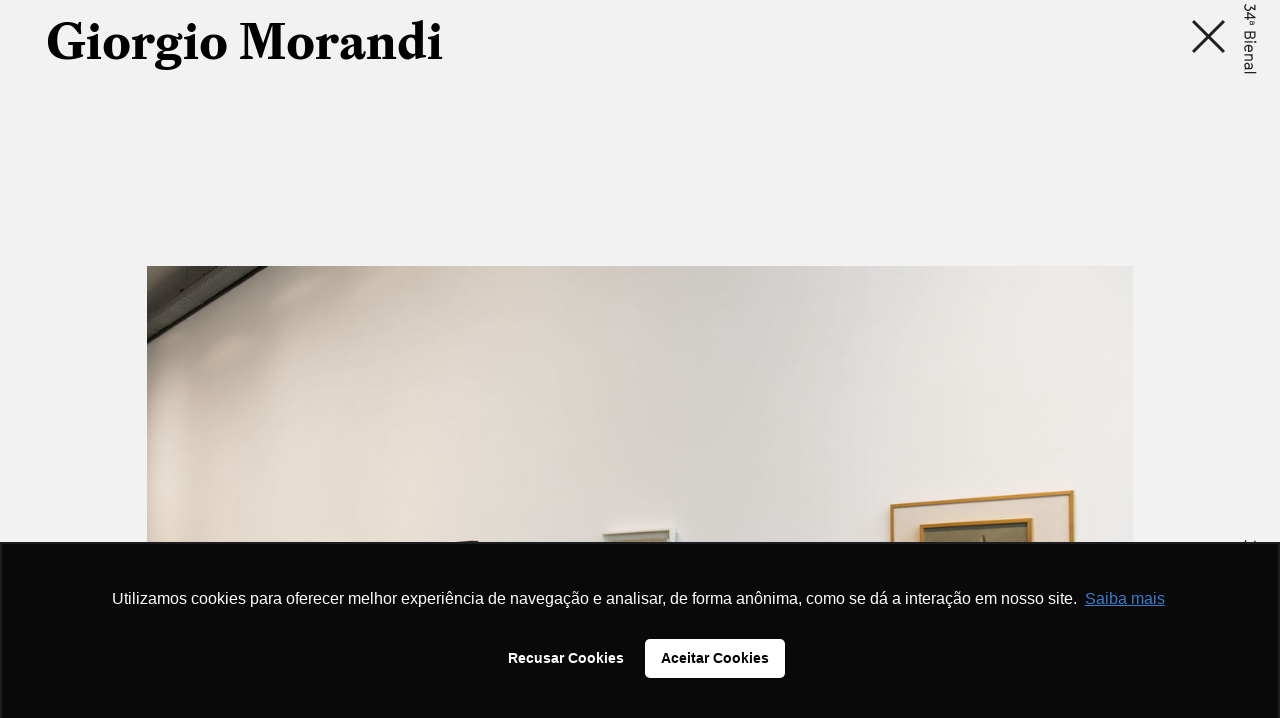

--- FILE ---
content_type: text/html; charset=UTF-8
request_url: http://34bienal.org.br/artistas/7327
body_size: 6116
content:
<!doctype html>
<html class="no-js" lang="">
 <head>
<!-- Google tag (gtag.js) -->
<script async src="https://www.googletagmanager.com/gtag/js?id=G-ZVWXRLCFX2"></script>
<script>
  window.dataLayer = window.dataLayer || [];
  function gtag(){dataLayer.push(arguments);}
  gtag('js', new Date());

  gtag('config', 'G-ZVWXRLCFX2');
</script>
  
      <meta charset="utf-8">
      <meta http-equiv="x-ua-compatible" content="ie=edge">
      <title>34ª Bienal de São Paulo</title>
      <meta name="keywords" content="Bienal de São Paulo, 34ª Bienal, 34ª Bienal de São Paulo, 34, Faz escuro mas eu canto, Jacopo Crivelli Visconti, Fundação Bienal, Bienal de arte, Arte contemporânea, Pavilhão da Bienal, Bienal, Parque do Ibirapuera, Ibirapuera">
      <meta name="description" content="Saiba mais sobre as exposições, os artistas e os conteúdos da 34ª Bienal de São Paulo – Faz escuro mas eu canto, a maior bienal de arte contemporânea do hemisfério sul.">
      <meta name="viewport" content="width=device-width, initial-scale=1">
      
      <link rel="stylesheet" href="https://use.typekit.net/zcs1keb.css">
      <link href="https://fonts.googleapis.com/css?family=PT+Serif:400,400i,700,700i&display=swap" rel="stylesheet">

      <link rel="stylesheet" href="/static/assets/styles/styles-1c5cc26f69.css"/>
      <link rel="stylesheet" href="/static/assets/styles/fcw.css"/>

      <script src="/static/assets/scripts/Vendor-fcf48f5ae3.js"></script>
  </head> 
  <body class="single-bg">
    <div class="side-logo"></div>
    <div class="container container__single">    
      <section>
        <a href="javascript:window.fcw.backNavigate()" class="single__close icon icon--close-menu"></a>
        <h1 class="title__section title__section--padding-top title__section--serif">Giorgio Morandi</h1>
        <article class="single single--expo wrapper">
          <div class="cols cols__ten single__slider">
            <figure class="single__slide">
    <img src="http://imgs.fbsp.org.br/files/4c5e110b93ff775566cbd71c8be5fa40.jpg" alt="Vistas das obras de [view of the artworks by]  Giorgio Morandi na [at the] 34ª Bienal de São Paulo. © Levi Fanan / Fundação Bienal de São Paulo">
    <figcaption>Vistas das obras de [view of the artworks by]  Giorgio Morandi na [at the] 34ª Bienal de São Paulo. © Levi Fanan / Fundação Bienal de São Paulo</figcaption>
  </figure>
<figure class="single__slide">
    <img src="http://imgs.fbsp.org.br/files/7e36d6979a09d71545bb583663c3a036.jpg" alt="Vistas das obras de [view of the artworks by]  Giorgio Morandi na [at the] 34ª Bienal de São Paulo. © Levi Fanan / Fundação Bienal de São Paulo">
    <figcaption>Vistas das obras de [view of the artworks by]  Giorgio Morandi na [at the] 34ª Bienal de São Paulo. © Levi Fanan / Fundação Bienal de São Paulo</figcaption>
  </figure>
<figure class="single__slide">
    <img src="http://imgs.fbsp.org.br/files/cf8e476b1bedfa4cc74a3e4b1f106120.jpg" alt="Vistas das obras de [view of the artworks by]  Giorgio Morandi na [at the] 34ª Bienal de São Paulo. © Levi Fanan / Fundação Bienal de São Paulo">
    <figcaption>Vistas das obras de [view of the artworks by]  Giorgio Morandi na [at the] 34ª Bienal de São Paulo. © Levi Fanan / Fundação Bienal de São Paulo</figcaption>
  </figure>
<figure class="single__slide">
    <img src="http://imgs.fbsp.org.br/files/05f8cebdd48acf9112296d422c227a99.jpg" alt="Vistas das obras de [view of the artworks by]  Giorgio Morandi na [at the] 34ª Bienal de São Paulo. © Levi Fanan / Fundação Bienal de São Paulo">
    <figcaption>Vistas das obras de [view of the artworks by]  Giorgio Morandi na [at the] 34ª Bienal de São Paulo. © Levi Fanan / Fundação Bienal de São Paulo</figcaption>
  </figure>
<figure class="single__slide">
    <img src="http://imgs.fbsp.org.br/files/fdd7e422bf196b24b32fe681b2c8ef39.jpg" alt="Vistas das obras de [view of the artworks by]  Giorgio Morandi na [at the] 34ª Bienal de São Paulo. © Levi Fanan / Fundação Bienal de São Paulo">
    <figcaption>Vistas das obras de [view of the artworks by]  Giorgio Morandi na [at the] 34ª Bienal de São Paulo. © Levi Fanan / Fundação Bienal de São Paulo</figcaption>
  </figure>
<figure class="single__slide">
    <img src="http://imgs.fbsp.org.br/files/3dc3b7cd447f0b1b1ec8f46fb6ee5483.jpg" alt="Vistas das obras de [view of the artworks by]  Giorgio Morandi na [at the] 34ª Bienal de São Paulo. © Levi Fanan / Fundação Bienal de São Paulo">
    <figcaption>Vistas das obras de [view of the artworks by]  Giorgio Morandi na [at the] 34ª Bienal de São Paulo. © Levi Fanan / Fundação Bienal de São Paulo</figcaption>
  </figure>
<figure class="single__slide">
    <img src="http://imgs.fbsp.org.br/files/825c02955dbca2f2a05d8467d3ec3d52.jpg" alt="Vistas das obras de [view of the artworks by]  Giorgio Morandi na [at the] 34ª Bienal de São Paulo. © Levi Fanan / Fundação Bienal de São Paulo">
    <figcaption>Vistas das obras de [view of the artworks by]  Giorgio Morandi na [at the] 34ª Bienal de São Paulo. © Levi Fanan / Fundação Bienal de São Paulo</figcaption>
  </figure>
<figure class="single__slide">
    <img src="http://imgs.fbsp.org.br/files/6e717142fdf2ec0586a0b58aebce94f4.jpg" alt="Vistas das obras de [view of the artworks by]  Giorgio Morandi na [at the] 34ª Bienal de São Paulo. © Levi Fanan / Fundação Bienal de São Paulo">
    <figcaption>Vistas das obras de [view of the artworks by]  Giorgio Morandi na [at the] 34ª Bienal de São Paulo. © Levi Fanan / Fundação Bienal de São Paulo</figcaption>
  </figure>

            <!-- <figure>
              <img src="<figure class="single__slide">
    <img src="http://imgs.fbsp.org.br/files/4c5e110b93ff775566cbd71c8be5fa40.jpg" alt="Vistas das obras de [view of the artworks by]  Giorgio Morandi na [at the] 34ª Bienal de São Paulo. © Levi Fanan / Fundação Bienal de São Paulo">
    <figcaption>Vistas das obras de [view of the artworks by]  Giorgio Morandi na [at the] 34ª Bienal de São Paulo. © Levi Fanan / Fundação Bienal de São Paulo</figcaption>
  </figure>
<figure class="single__slide">
    <img src="http://imgs.fbsp.org.br/files/7e36d6979a09d71545bb583663c3a036.jpg" alt="Vistas das obras de [view of the artworks by]  Giorgio Morandi na [at the] 34ª Bienal de São Paulo. © Levi Fanan / Fundação Bienal de São Paulo">
    <figcaption>Vistas das obras de [view of the artworks by]  Giorgio Morandi na [at the] 34ª Bienal de São Paulo. © Levi Fanan / Fundação Bienal de São Paulo</figcaption>
  </figure>
<figure class="single__slide">
    <img src="http://imgs.fbsp.org.br/files/cf8e476b1bedfa4cc74a3e4b1f106120.jpg" alt="Vistas das obras de [view of the artworks by]  Giorgio Morandi na [at the] 34ª Bienal de São Paulo. © Levi Fanan / Fundação Bienal de São Paulo">
    <figcaption>Vistas das obras de [view of the artworks by]  Giorgio Morandi na [at the] 34ª Bienal de São Paulo. © Levi Fanan / Fundação Bienal de São Paulo</figcaption>
  </figure>
<figure class="single__slide">
    <img src="http://imgs.fbsp.org.br/files/05f8cebdd48acf9112296d422c227a99.jpg" alt="Vistas das obras de [view of the artworks by]  Giorgio Morandi na [at the] 34ª Bienal de São Paulo. © Levi Fanan / Fundação Bienal de São Paulo">
    <figcaption>Vistas das obras de [view of the artworks by]  Giorgio Morandi na [at the] 34ª Bienal de São Paulo. © Levi Fanan / Fundação Bienal de São Paulo</figcaption>
  </figure>
<figure class="single__slide">
    <img src="http://imgs.fbsp.org.br/files/fdd7e422bf196b24b32fe681b2c8ef39.jpg" alt="Vistas das obras de [view of the artworks by]  Giorgio Morandi na [at the] 34ª Bienal de São Paulo. © Levi Fanan / Fundação Bienal de São Paulo">
    <figcaption>Vistas das obras de [view of the artworks by]  Giorgio Morandi na [at the] 34ª Bienal de São Paulo. © Levi Fanan / Fundação Bienal de São Paulo</figcaption>
  </figure>
<figure class="single__slide">
    <img src="http://imgs.fbsp.org.br/files/3dc3b7cd447f0b1b1ec8f46fb6ee5483.jpg" alt="Vistas das obras de [view of the artworks by]  Giorgio Morandi na [at the] 34ª Bienal de São Paulo. © Levi Fanan / Fundação Bienal de São Paulo">
    <figcaption>Vistas das obras de [view of the artworks by]  Giorgio Morandi na [at the] 34ª Bienal de São Paulo. © Levi Fanan / Fundação Bienal de São Paulo</figcaption>
  </figure>
<figure class="single__slide">
    <img src="http://imgs.fbsp.org.br/files/825c02955dbca2f2a05d8467d3ec3d52.jpg" alt="Vistas das obras de [view of the artworks by]  Giorgio Morandi na [at the] 34ª Bienal de São Paulo. © Levi Fanan / Fundação Bienal de São Paulo">
    <figcaption>Vistas das obras de [view of the artworks by]  Giorgio Morandi na [at the] 34ª Bienal de São Paulo. © Levi Fanan / Fundação Bienal de São Paulo</figcaption>
  </figure>
<figure class="single__slide">
    <img src="http://imgs.fbsp.org.br/files/6e717142fdf2ec0586a0b58aebce94f4.jpg" alt="Vistas das obras de [view of the artworks by]  Giorgio Morandi na [at the] 34ª Bienal de São Paulo. © Levi Fanan / Fundação Bienal de São Paulo">
    <figcaption>Vistas das obras de [view of the artworks by]  Giorgio Morandi na [at the] 34ª Bienal de São Paulo. © Levi Fanan / Fundação Bienal de São Paulo</figcaption>
  </figure>
" alt="34 - morandi - 1">
              <figcaption>34 - morandi - 1</figcaption>
            </figure>             -->
            <!-- <div class="no-img no-img--full"></div> -->
          </div>
          <div class="">
            <aside class="single__aside expo-infos cols cols__three">
              <span class="expo-infos__head">Onde ver</span>
              <div class="expo-infos__item">
    <span class="expo-infos__type">Faz escuro mas eu canto</span><!--wacto -->
    <span class="expo-infos__title">Exposição coletiva</span>
    <div class="expo-infos__date">04 Set <span>—</span> 05 Dez 2021</div>
    <div class="expo-infos__local">
      <span class="expo-infos__local-head">local</span>
      <span class="expo-infos__type">Pavilhão da Bienal</span>
Parque Ibirapuera, portão 3, Vila Mariana, São Paulo - SP <br>
<a href="http://www.bienal.org.br" class="link-border" target="_blank">website</a> <br>
<a href="https://www.google.com.br/maps/place/Funda%C3%A7%C3%A3o+Bienal+de+S%C3%A3o+Paulo/@-23.5878111,-46.6557654,17z/data=!3m1!4b1!4m5!3m4!1s0x94ce59f3889e1fd3:0x2ec6f642cba52e42!8m2!3d-23.587816!4d-46.6535767" class="link-border" target="_blank">mapa</a>
<a href="" class="link-border desaparece" style="display:none" target="_blank">link</a>
<br><br>

    </div>
  </div>
<div class="expo-infos__item">
    <span class="expo-infos__type"> Ideias | O legado de Giorgio Morandi</span><!--wacto -->
    <span class="expo-infos__title">Giorgio Morandi</span>
    <div class="expo-infos__date">22 Set <span>—</span> 22 Nov 2021</div>
    <div class="expo-infos__local">
      <span class="expo-infos__local-head">local</span>
      <span class="expo-infos__type">Centro Cultural Banco do Brasil - São Paulo</span>
Rua Álvares Penteado, 112, Centro Histórico de São Paulo, São Paulo - SP <br>
<a href="https://www.bb.com.br/pbb/pagina-inicial/sobre-nos/cultura/ccbb#" class="link-border" target="_blank">website</a> <br>
<a href="https://www.google.com.br/maps/place/Centro+Cultural+Banco+do+Brasil+S%C3%A3o+Paulo/@-23.5475041,-46.6367316,17z/data=!3m1!4b1!4m5!3m4!1s0x94ce5854dbd1f945:0x21fef367fa9ba978!8m2!3d-23.5474352!4d-46.6346075" class="link-border" target="_blank">mapa</a>
<a href="" class="link-border desaparece" style="display:none" target="_blank">link</a>
<br><br>

    </div>
  </div>

            </aside>
            <div class="cols cols__nine">
              <div class="wrapper items-center">
                <div class="cols single__content">
                  <p><span style="font-weight: 400;">Giorgio Morandi (1890–1964, Bolonha, Itália) é considerado por muitos o maior pintor italiano e, de uma maneira mais geral, um dos mais influentes artistas do século passado. A sua pintura se limita a uma gama bastante reduzida de temas, como as vistas do povoado de Grizzana ou as célebres naturezas-mortas de garrafas e potes, pintadas com mínimas variações ao longo de décadas. Morandi morou a vida inteira, com suas três irmãs, no pequeno apartamento de Bolonha onde nascera; ensinou gravura por quase trinta anos na Academia de Belas Artes local; passou todos os verões, desde 1913 até a morte, em Grizzana. Sua biografia previsível e metódica constitui, de certa forma, o melhor contraponto das pinturas, em que os objetos e os motivos se repetem até o tédio, como diriam seus detratores, ou até tornar tangíveis tanto os objetos em si, quanto tudo que se reflete neles: as sutis mudanças na luz da tarde, a poeira que se deposita nos objetos, a passagem do tempo que se faz visível na própria matéria das garrafas que reaparecem uma e outra vez, quadro após quadro, ano após ano...</span></p>
<p>Na história das artes visuais do século 20, Morandi ocupa um lugar especial como expoente destacado de uma linhagem de artistas (mas também escritores, músicos ou diretores de cinema) cuja obra se impõe, num mundo cada vez mais cacofônico e ruidoso, pela reiteração silenciosa, a parcimônia, a simplicidade. A pintura de Alfredo Volpi, o cinema de Yasujirō Ozu ou a poesia de João Cabral de Melo Neto são exemplos de produções afins à de Morandi, em que as coisas se apresentam pelo que elas são, como se isso fosse simples. Afinal, como o artista disse uma vez ao seu amigo, o escritor italiano Giuseppe Raimondi, seus quadros são feitos das “mesmas coisas de sempre. Você as conhece. São sempre as mesmas. Por que deveria mudá-las? Funcionam bastante bem, você não acha?”.</p>
                  <!-- <p>Como uma espécie de contra-narrativa moderna, os Estados nativos descrevem o retorno do cobre industrializado ao seu estado bruto. Giorgio Morandi colocou um grande carretel de cabo elétrico no espaço da exposição e extraiu os fios de cobre que continha. Esses fios, por sua vez, foram derretidos, produzindo cobre no estado líquido. Usando o processo de 'cera perdida' ou 'investimento', o metal foi derramado em moldes e fundido como pedaços de cobre nativo. Esses fragmentos artificiais de cobre podem ser vistos nas vitrines da terceira sala de exposições. </p> 
                  <p>A instalação constitui o registro de um processo, fornecendo os elementos que nos permitem reconstruí-lo. Não é a primeira vez que o artista concebe uma exposição como a linha de produção em funcionamento. Em 2015, a Arquitectura del humo [Smoke Architecture] apresentou um forno operacional, produzindo tijolos dentro da galeria Livia Benavides, de 80m2, em Lima. </p>
                  <p><em>À medida que os tijolos eram produzidos, eles eram depositados sobre o piso da galeria, criando gradualmente barreiras, paredes ou baluartes; uma arquitetura de bloqueio e controle do tipo encontrado em aeroportos, marchas ou considerandos (onde muitas pessoas se reúnem cujos movimentos devem ser supervisionados). A produção de materiais de construção idênticos e geométricos evocou a poética do minimalismo norte-americano; enquanto o material e os processos de produção se referiam aos processos artesanais nativos.</em></p> -->
                  <!-- 
                    NOTAS
                    As notas devem ter envolvidas por um <span class="note" data-note="NÚMERO DA NOTA">, onde o data-note deve receber o número referente à nota.
                  -->
                  <!-- <p>Os Estados nativos mantêm a simplicidade de uma narrativa linear e de referências concretas a processos pré-industriais por meio da transformação de minerais. Também faz referência aos métodos tradicionais de ourivesaria, exibindo as ferramentas utilizadas no processo de fundição de metal, como maçaricos e caldeirões, além de tijolos refratários que Garrido-Lecca observou nas oficinas de joalheria artesanal de Lima. <span class="note" data-note="1">1</span> Além disso, este projeto amplia o emprego de cobre pela artista, um material que ela utiliza desde 2013, no qual o metal é usado como material de tecelagem para criar esculturas e instalações. Através de gestos como esses, ela torna visível a forte relação entre  mineração, indústria, os<span class="note" data-note="2">2</span> processos de racionalização da natureza e o desaparecimento progressivo das tradições artesanais que elas implicam.</p>
                  <iframe src="https://www.youtube.com/embed/JsjtRUxcj_U" frameborder="0" allow="accelerometer; autoplay; encrypted-media; gyroscope; picture-in-picture" allowfullscreen></iframe> -->
                </div>
              </div>
            </div>
          </div>

          <!-- 

            CONTEÚDO DAS NOTAS
            
            Os itens da do conteúdo das notas recebem um data-note, que devem ser os mesmos das referências no texto

          -->

          <ol class="note__items">
            <li class="note__item" data-note="1">
              <div>
                Caroline A. Jones, Eyesight Alone: Clement Greenberg’s Modernism and the Bureaucratization of the Senses (Chicago: University of Chicago Press, 2005).
              </div>
            </li>                              
            <li class="note__item" data-note="2">
              <div>
                Greenberg’s Modernism and the Bureaucratization of the Senses (Chicago: University of Chicago Press, 2005).
              </div>
            </li> 
          </ol>
        </article>
      </section> 
      
      <!-- 
        COMPARTILHAMENTO

        Substituir nos hrefs:
          URL_DA_PÁGINA
          TÍTULO_DA_PÁGINA
      -->
      
      <div class="share share--single">
        <span>Compartilhe</span> 
        <ul>
          <li><a href="https://www.facebook.com/sharer/sharer.php?u=URL_DA_PÁGINA&t=TÍTULO_DA_PÁGINA" class="share__facebook icon icon--facebook" target="_blank"></a></li>
          <li><a href="https://twitter.com/share?url=URL_DA_PÁGINA&text=TÍTULO_DA_PÁGINA" class="share__twitter icon icon--twitter" target="_blank"></a></li>
        </ul>
      </div>

      <!-- START articles -->
      
      <!-- END articles -->
      
      <!-- START footer -->
      <!-- <footer class="main-footer">
        <a href="#" class="bianal-logo"><img src="/static/assets/images/logo-bienal.svg" alt=""></a>
        <div class="wrapper">
          <div class="cols cols__ten">
            <div class="wrapper">
              <div class="cols cols__six footer__infos">
                <h3>34ª Bienal de São Paulo <br>Faz escuro mas eu canto</h3>
                <p>de 8 de fevereiro a 6 de dezembro de 2020 <br>
                ter, qua, sex, dom e feriados: 9h - 19h (entrada até 18h)<br>
                qui, sáb: 9h - 22h (entrada até 21h)<br>
                fechado às segundas / entrada gratuita<br>
                Pavilhão Ciccillo Matarazzo, Parque Ibirapuera</p>
              </div>
              <div class="cols cols__six footer__newsletter">
                <h3>Receba os informativos da Bienal</h3>
                <div class="footer__newsletter-form">
                  <form action="">
                    <div class="input wrapper">
                      <input id="nome" type="text" placeholder="seu nome">
                    </div>
                    <div class="input wrapper">
                      <input id="email" type="email" placeholder="e-mail">
                    </div>
                    <div class="input wrapper">
                      <select name="" id="">
                        <option value="">português</option>
                        <option value="">english</option>
                      </select> 
                      <span class="yellow-line"></span>
                    </div>
                    <input type="submit" value="cadastrar">
                  </form>
                </div>
              </div>
            </div>
          </div>
          <div class="cols cols__ten">
            <img src="/static/assets/images/realizacao.jpg" alt="">
          </div>
          <div class="copyright">
            Copyright © 2020 Fundação Bienal de São Paulo
          </div>
        </div>
      </footer> -->
      <!-- END footer -->
      <!-- <div class="screensaver">
        <img class="hide-mobile" src="/static/assets/images/screensaver-pt.svg" alt="">
      <img class="hide-desktop" src="/static/assets/images/screensaver-mobile-pt.svg" alt="">
      </div> -->
    </div> 
    <div class="accessibility">
      <span class="accessibility__icon">
        <img src="/static/assets/images/accessibility.png" alt="">
      </span>
      <div class="accessibility__items">
        <span class="contrast accessibility__item"><img src="/static/assets/images/contrast.svg" alt=""></span>
        <span class="font-change accessibility__item font-down">a-</span>
        <span class="font-change accessibility__item font-default">a</span>
        <span class="font-change accessibility__item font-up">a+</span>
      </div>
    </div>
    <script src="https://maps.google.com/maps/api/js?key=AIzaSyBf252wXUUVvuWMIYOlK3_OsBpcYZU9jYA" type="text/javascript"></script>
    <script src="https://unpkg.com/masonry-layout@4/dist/masonry.pkgd.min.js"></script>
    <script src="https://unpkg.com/imagesloaded@4/imagesloaded.pkgd.min.js"></script>
    <script src="/static/assets/scripts/App-9a00e252e2.js"></script>
<script src="/static/assets/scripts/fcw.js"></script>

<!-- Global site tag (gtag.js) - Google Analytics -->
    <script async src="https://www.googletagmanager.com/gtag/js?id=UA-18450037-16"></script>
    <script>
      window.dataLayer = window.dataLayer || [];
      function gtag(){dataLayer.push(arguments);}
      gtag('js', new Date());

      gtag('config', 'UA-18450037-16');
    </script>

  <script src="https://plugin.handtalk.me/web/latest/handtalk.min.js"></script>
    <!--<script type="application/javascript" src="//api.handtalk.me/plugin/latest/handtalk.min.js"></script>-->
    <script>
        var ht = new HT({
            token: "1ac1a32959126e7c2aaf00ed89ce3f0b",
            avatar: "MAYA"
            
        });
    </script>
	
     <script type="text/javascript" async src="https://d335luupugsy2.cloudfront.net/js/loader-scripts/5e4af8e2-78fb-458e-912e-8d43524a8934-loader.js"></script>
  </body>
</html>

--- FILE ---
content_type: text/css
request_url: http://34bienal.org.br/static/assets/styles/styles-1c5cc26f69.css
body_size: 9984
content:
/*! normalize.css v8.0.1 | MIT License | github.com/necolas/normalize.css */html{line-height:1.15;-webkit-text-size-adjust:100%}body{margin:0}main{display:block}h1{font-size:2em;margin:.67em 0}hr{box-sizing:content-box;height:0;overflow:visible}pre{font-family:monospace,monospace;font-size:1em}a{background-color:transparent}abbr[title]{border-bottom:none;text-decoration:underline;-webkit-text-decoration:underline dotted;text-decoration:underline dotted}b,strong{font-weight:bolder}code,kbd,samp{font-family:monospace,monospace;font-size:1em}small{font-size:80%}sub,sup{font-size:75%;line-height:0;position:relative;vertical-align:baseline}sub{bottom:-.25em}sup{top:-.5em}img{border-style:none}button,input,optgroup,select,textarea{font-family:inherit;font-size:100%;line-height:1.15;margin:0}button,input{overflow:visible}button,select{text-transform:none}[type=button],[type=reset],[type=submit],button{-webkit-appearance:button}[type=button]::-moz-focus-inner,[type=reset]::-moz-focus-inner,[type=submit]::-moz-focus-inner,button::-moz-focus-inner{border-style:none;padding:0}[type=button]:-moz-focusring,[type=reset]:-moz-focusring,[type=submit]:-moz-focusring,button:-moz-focusring{outline:1px dotted ButtonText}fieldset{padding:.35em .75em .625em}legend{box-sizing:border-box;color:inherit;display:table;max-width:100%;padding:0;white-space:normal}progress{vertical-align:baseline}textarea{overflow:auto}[type=checkbox],[type=radio]{box-sizing:border-box;padding:0}[type=number]::-webkit-inner-spin-button,[type=number]::-webkit-outer-spin-button{height:auto}[type=search]{-webkit-appearance:textfield;outline-offset:-2px}[type=search]::-webkit-search-decoration{-webkit-appearance:none}::-webkit-file-upload-button{-webkit-appearance:button;font:inherit}details{display:block}summary{display:list-item}[hidden],template{display:none}@font-face{font-family:EudaldNews;/*src:url(../../assets/fonts/EudaldNews/EudaldNews-Regular.eot),*/url(../../assets/fonts/EudaldNews/EudaldNews-Regular.woff) format("woff"),url(../../assets/fonts/EudaldNews/EudaldNews-Regular.woff2) format("woff2");font-weight:400;font-style:normal}@font-face{font-family:EudaldNews;src:/*url(../../assets/fonts/EudaldNews/EudaldNews-RegularItalic.eot),*/url(../../assets/fonts/EudaldNews/EudaldNews-RegularItalic.woff) format("woff"),url(../../assets/fonts/EudaldNews/EudaldNews-RegularItalic.woff2) format("woff2");font-weight:400;font-style:italic}@font-face{font-family:EudaldNews;src:/*url(../../assets/fonts/EudaldNews/EudaldNews-Medium.eot),*/url(../../assets/fonts/EudaldNews/EudaldNews-Medium.woff) format("woff"),url(../../assets/fonts/EudaldNews/EudaldNews-Medium.woff2) format("woff2");font-weight:600;font-style:normal}@font-face{font-family:EudaldNews;src:/*url(../../assets/fonts/EudaldNews/EudaldNews-MediumItalic.eot),*/url(../../assets/fonts/EudaldNews/EudaldNews-MediumItalic.woff) format("woff"),url(../../assets/fonts/EudaldNews/EudaldNews-MediumItalic.woff2) format("woff2");font-weight:600;font-style:italic}@font-face{font-family:EudaldNews;src:/*url(../../assets/fonts/EudaldNews/EudaldNews-Bold.eot),*/url(../../assets/fonts/EudaldNews/EudaldNews-Bold.woff) format("woff"),url(../../assets/fonts/EudaldNews/EudaldNews-Bold.woff2) format("woff2");font-weight:700;font-style:normal}@font-face{font-family:EudaldNews;src:/*url(../../assets/fonts/EudaldNews/EudaldNews-BoldItalic.eot),*/url(../../assets/fonts/EudaldNews/EudaldNews-BoldItalic.woff) format("woff"),url(../../assets/fonts/EudaldNews/EudaldNews-BoldItalic.woff2) format("woff2");font-weight:700;font-style:italic}@font-face{font-family:GT-Cinetype;src:/*url(../../assets/fonts/GT-Cinetype/GT-Cinetype-Light.eot),*/url(../../assets/fonts/GT-Cinetype/GT-Cinetype-Light.woff) format("woff"),url(../../assets/fonts/GT-Cinetype/GT-Cinetype-Light.woff2) format("woff2");font-weight:400;font-style:normal}@font-face{font-family:GT-Cinetype;src:/*url(../../assets/fonts/GT-Cinetype/GT-Cinetype-Light-Italic.eot),*/url(../../assets/fonts/GT-Cinetype/GT-Cinetype-Light-Italic.woff) format("woff"),url(../../assets/fonts/GT-Cinetype/GT-Cinetype-Light-Italic.woff2) format("woff2");font-weight:400;font-style:italic}@font-face{font-family:GT-Cinetype;src:/*url(../../assets/fonts/GT-Cinetype/GT-Cinetype-Regular.eot),*/url(../../assets/fonts/GT-Cinetype/GT-Cinetype-Regular.woff) format("woff"),url(../../assets/fonts/GT-Cinetype/GT-Cinetype-Regular.woff2) format("woff2");font-weight:500;font-style:normal}@font-face{font-family:GT-Cinetype;src:/*url(../../assets/fonts/GT-Cinetype/GT-Cinetype-Regular-Italic.eot),*/url(../../assets/fonts/GT-Cinetype/GT-Cinetype-Regular-Italic.woff) format("woff"),url(../../assets/fonts/GT-Cinetype/GT-Cinetype-Regular-Italic.woff2) format("woff2");font-weight:500;font-style:italic}@font-face{font-family:GT-Cinetype;src:/*url(../../assets/fonts/GT-Cinetype/GT-Cinetype-Bold.eot),*/url(../../assets/fonts/GT-Cinetype/GT-Cinetype-Bold.woff) format("woff"),url(../../assets/fonts/GT-Cinetype/GT-Cinetype-Bold.woff2) format("woff2");font-weight:700;font-style:normal}@font-face{font-family:GT-Cinetype;src:/*url(../../assets/fonts/GT-Cinetype/GT-Cinetype-Bold-Italic.eot),*/url(../../assets/fonts/GT-Cinetype/GT-Cinetype-Bold-Italic.woff) format("woff"),url(../../assets/fonts/GT-Cinetype/GT-Cinetype-Bold-Italic.woff2) format("woff2");font-weight:700;font-style:italic}*{box-sizing:border-box;-webkit-font-smoothing:antialiased;-moz-osx-font-smoothing:grayscale}html{min-height:100%}body,html{max-width:100vw;overflow-x:hidden}body{width:100vw;font-family:GT-Cinetype,sans-serif;font-size:1rem;line-height:1.3;padding:0 20px 0 46px;position:relative}@media (min-width:800px){body{padding:0 46px}}body.single-bg{background-color:rgba(0,0,0,.05)}.side-logo{display:block;position:absolute;top:0;right:0;width:39px;height:100%;z-index:20;background:url(../../assets/images/logo-side.svg) 50% repeat;background-position:-9px 540px;background-size:96%;pointer-events:none}.side-logo--en{background-image:url(../../assets/images/logo-side-en.svg)}@media (max-width:800px){.side-logo{display:none}}.link-border{box-shadow:inset 0 -1px 0 #fff,inset 0 -4px 0 #ff0;transition:box-shadow .3s ease-out;line-height:1.3}.link-border:hover{box-shadow:inset 0 -1px 0 #fff,inset 0 -15px 0 #ff0}html body .no-img{width:100%;height:0;padding-bottom:62.5%;margin:20px 0;background:url(../../assets/images/placeholder-bg.png) 0 10px repeat;background-size:100vw auto;background-attachment:fixed}html body .no-img--full{padding-bottom:66.4%}.slick-slider a{outline:0}@media (max-width:800px){input{border-radius:0;-webkit-appearance:none}}::-webkit-input-placeholder{color:#000}::-moz-placeholder{color:#000}:-ms-input-placeholder{color:#000}:-moz-placeholder{color:#000}a{color:#000;text-decoration:none}a,a:active,a:focus,a:hover{outline:0}h1,h2,h3,h4,h5,h6{font-family:EudaldNews,serif;font-weight:400;margin:0}p{font-size:1.25rem;line-height:1.3}.yellow{color:#ff0}.container{width:100%;margin-left:auto;margin-right:auto;margin-top:60px}@media (max-width:800px){.container{overflow-x:hidden}}@media (min-width:800px){.container{margin-top:120px}}.container:not(.container__single):before{content:"";width:36px;height:100vh;position:fixed;top:0;left:0;background:#ff0;z-index:30}.container__txt{max-width:45.625rem}.container__home,.container__single{margin-top:0}.container__single{padding-bottom:50px}.section-padding-top{padding-top:50px}.fullpage-section{overflow-x:hidden}.hide-mobile{display:none}@media (min-width:800px){.hide-mobile{display:block}}.hide-desktop{display:block}@media (min-width:800px){.hide-desktop{display:none}}.wrapper{margin-left:-10px;margin-right:-10px}.wrapper:after{content:"";clear:both;display:table}.flexbox .wrapper{display:flex;flex-wrap:wrap}.flexbox .wrapper.items-center{justify-content:center}.flexbox .wrapper.items-right{justify-content:flex-end}.flexbox .wrapper.justify{justify-content:space-between}.flexbox .wrapper.justify:after{display:none}.cols{padding:0 10px;float:left;width:100%}@media (min-width:800px){.cols__three{width:25%}.cols__four{width:33.33%}.cols__five{width:41.666%}.cols__six{width:50%}.cols__seven{width:58.3333%}.cols__eight{width:66.66%}.cols__nine{width:75%}.cols__ten{width:83.333%}.cols__eleven{width:91.6667%}}.cols--no-padding{padding:0}.menu-mask.menu-active{z-index:10}.menu-mask.menu-active,.nav-menu{width:100vw;height:100vh;position:fixed;top:0;left:0}.nav-menu{background:#ff0;overflow-y:scroll;transition:transform .2s ease-out;z-index:99999;-webkit-backface-visibility:hidden;backface-visibility:hidden;transform:translateX(-100%);-ms-overflow-style:none;overflow:-moz-scrollbars-none;scrollbar-width:none}.nav-menu::-webkit-scrollbar{display:none}@media (min-width:800px){.nav-menu{width:calc(50vw + 10px)}}.nav-menu--open{transform:translateX(0)}.nav-menu__wrapper{padding:20px 46px 50px;position:relative;z-index:1}@media (min-width:800px){.nav-menu__wrapper{padding:20px 46px}}@media (max-width:800px){.nav-menu__wrapper .mobile-search{margin-top:60px}}.nav-menu ul{list-style:none;padding:0;margin:0;margin-bottom:60px}.nav-menu ul a{font-size:2.5rem;line-height:1}@media (min-width:800px){.nav-menu ul a{font-size:3rem}}.nav-menu a:hover{color:#fff}.nav-menu .logo-bienal{display:block;width:100%;font-size:.875rem;font-weight:500;margin-top:220px}@media (max-width:800px){.nav-menu .logo-bienal{margin-bottom:80px;margin-top:100px}}.nav-menu .logo-bienal span{display:inline-block;vertical-align:middle;margin-right:55px}.nav-menu .logo-bienal:hover span{background-image:url(../../assets/images/logo-white.svg);background-position:50%}.nav-menu .close-btn{position:absolute;top:20px;right:30px;cursor:pointer;transition:opacity .2s ease-out}.nav-menu .close-btn:hover{opacity:.7}.menu-trigger{font-size:.875rem;font-weight:600;display:inline-block;transform:rotate(-90deg) translate(-100%);transform-origin:top left;position:fixed;top:20px;left:9px;z-index:9999;cursor:pointer}.main-footer{margin:0 -46px;margin-top:60px;padding:80px 46px 20px;background:#fcdee0;position:relative;z-index:98}@media (min-width:800px){.main-footer{padding:160px 46px 20px}}.main-footer:before{content:"";width:36px;height:100%;position:absolute;top:0;left:0;background:#ff0;z-index:99}.main-footer .bianal-logo{display:block;width:67px;height:auto;position:absolute;right:46px;top:20px;transition:opacity .2s ease-out}.main-footer .bianal-logo:hover{opacity:.7}@media (max-width:800px){.main-footer .bianal-logo{width:45px}}.main-footer img{max-width:100%;mix-blend-mode:multiply}.main-footer .copyright{width:100%;padding-top:105px;font-size:1rem;text-align:center}.footer__infos{font-size:1rem;line-height:1.3;margin-bottom:60px}@media (min-width:800px){.footer__infos{margin-bottom:105px}}.footer__infos h3{font-family:GT-Cinetype,sans-serif;font-weight:700;text-transform:uppercase;margin:0 0 20px}.footer__infos p{margin:0;font-size:1rem}@media (max-width:800px){.footer__newsletter{margin-bottom:40px}}.footer__newsletter h3{font-family:GT-Cinetype,sans-serif;font-weight:700;text-transform:uppercase;margin:0 0 20px}.footer__newsletter-form{padding-top:1rem}.footer__newsletter-form .wrapper{justify-content:flex-start}.footer__newsletter-form .input{position:relative}.footer__newsletter-form label,.footer__newsletter-form select{padding:0 10px}.footer__newsletter-form .yellow-line,.footer__newsletter-form input:not([type=submit]){padding:5px 0;width:calc(100% - 20px);margin-left:10px;background-color:transparent;outline:0;border:none;border-bottom:2px solid #ff0}.footer__newsletter-form .yellow-line{height:24px;position:absolute;bottom:-5px;right:10px;pointer-events:none}.footer__newsletter-form select{width:100%;height:24px;border:none;background-color:transparent;-webkit-appearance:none;-moz-appearance:none;appearance:none;outline:0}.footer__newsletter-form input[type=submit]{background-color:transparent;border:none;font-size:1rem;font-weight:700;padding:0;margin-top:1rem;outline:0;cursor:pointer;transition:box-shadow .1s ease-out;will-change:box-shadow}.footer__newsletter-form input[type=submit]:hover{box-shadow:inset 0 1rem 0 #ff0}.top__header{width:100%;height:51px}@media (min-width:800px){.top__header{margin-bottom:60px}}.top__header .home-link{display:inline-block;opacity:0;visibility:hidden;transform:translateY(-100%)}.top__header .top__header-container{padding:15px 0}.top__header--fixed .top__header-container{transition:padding-top .2s ease-out;width:100vw;height:51px;padding:15px 20px 15px 46px;position:fixed;top:0;left:0;background:#fff;z-index:10}@media (min-width:800px){.top__header--fixed .top__header-container{padding:15px 46px}}.top__header--fixed .home-link{opacity:1;visibility:visible;transform:translateY(0);transition:all .2s ease-out}.top__nav{list-style:none;padding:0;margin-top:0;margin-bottom:0;display:flex;flex-wrap:wrap}@media (max-width:800px){.top__nav{justify-content:space-between}.top__nav:after{display:none}}.top__nav a{transition:box-shadow .1s ease-out;will-change:box-shadow}.top__nav a:hover{box-shadow:inset 0 .875rem 0 #ff0}.top__nav li{text-transform:uppercase;font-size:.875rem;font-weight:500;white-space:nowrap}.top__nav li .about-box{visibility:hidden;opacity:0;padding:15px 20px;width:330px;background:#ff0;white-space:normal;position:absolute;top:36px;left:-10px;transition:all .2s ease-in-out}.top__nav li .about-box p{font-size:1rem;line-height:1.2;font-weight:400;text-transform:none;margin:0}@media (max-width:800px){.top__nav li{display:none}.top__nav li:first-child,.top__nav li:last-child{display:inline-block}}.top__nav li:first-of-type{padding:0 10px;position:relative}@media (min-width:800px){.top__nav li:first-of-type{width:33.333%;margin-left:8.33%}}.top__nav li:first-of-type a:hover+.about-box{visibility:visible;opacity:1}@media (min-width:800px){.top__nav li:nth-of-type(2){width:16.666666667%;padding:0 10px}.top__nav li:nth-of-type(3){width:8.33%;padding:0 10px}.top__nav li:nth-of-type(4){width:16.666666667%;padding:0 10px;text-align:right}.top__nav li:nth-of-type(5),.top__nav li:nth-of-type(6){width:8.33%;padding:0 10px;text-align:right}}.icon{display:block;background-image:url(../../assets/images/sprites/sprite-1b84916e.svg)}.no-svg .icon{display:block;background-image:url(../../assets/images/sprites/sprite-1b84916e.png)}.icon--close-menu{width:33.12px;height:33.12px;background-position:41.524181729360045% 46.79695743932466%}.icon--facebook{width:10.44px;height:21.58px;background-position:78.4238714613619% 35.240770121349854%}.icon--gplus{width:35.28px;height:21.17px;background-position:42.64927245358756% 41.064198958935805%}.icon--left{width:80.67px;height:36.73px;background-position:99.03874162540053% 0}.icon--logo-bienal{width:48px;height:46px;background-position:50.74626865671642% 32.96380090497737%}.icon--logo-side{width:34px;height:487.08px;background-position:0 0}.icon--next-month{width:14px;height:19.2px;background-position:68.5940594059406% 40.891638225255974%}.icon--next-yellow{width:70.55px;height:36.12px;background-position:76.4904386951631% 16.256528281844737%}.icon--prev-month{width:14px;height:19.2px;background-position:91.52475247524752% 35.061860068259385%}.icon--prev-yellow{width:70.55px;height:36.12px;background-position:76.4904386951631% 24.24980083207931%}.icon--right{width:80.67px;height:36.73px;background-position:99.03874162540053% 8.139251445919294%}.icon--twitter{width:22.87px;height:18.67px;background-position:89.00466731792034% 31.0442545756717%}.btn{display:inline-block;padding:15px 20px;font-size:.875rem;text-align:center;transition:all .2s ease-out}.btn--border{border:2px solid #ff0}.btn--border:hover{background:#ff0}.opening{padding-top:20px;padding-bottom:45px;display:block;position:relative}.opening.fixed{width:100%;margin:0;padding:0 46px;position:fixed;top:20px;left:0;z-index:-1}.opening img:not(.credit){width:100%}.opening a{transition:opacity .2s ease-out}.opening a:hover{opacity:.7}.opening__bienal{width:50%;padding:0 10px}.opening__bienal img:not(.credit){max-width:520px}.opening--one .opening__title{width:50%;padding-left:10px}.opening--one .opening__title img:not(.credit){max-width:365px}@media (min-width:1030px){.opening--one .credit{position:absolute;top:20px;right:60px}}.opening--two .wrapper{justify-content:flex-start}.opening--two .opening__title-wrapper{margin:0 0 0 auto}@media (max-width:800px){.opening--two .opening__title-wrapper{padding-top:20px}}@media (max-width:800px){.opening--two .opening__title,.opening--two .opening__title-two{width:50%;height:0;padding-bottom:20.364741641%;position:relative}.opening--two .opening__title-two img:not(.credit),.opening--two .opening__title img:not(.credit){width:auto;height:100%;position:absolute;bottom:0;left:10px}}.opening--two .opening__title{width:45.4545%}@media (min-width:800px){.opening--two .opening__title{padding-top:95px}}.opening--two .opening__title img:not(.credit){max-width:334px}.opening--two .opening__title-two{width:54.54545%}@media (min-width:800px){.opening--two .opening__title-two{padding-top:95px}}.opening--two .opening__title-two img:not(.credit){max-width:365px}.opening--two .credit{margin-left:10px}@media (min-width:800px){.opening--two .credit{position:absolute;top:20px;right:60px;margin-left:0}}.opening--three .opening__title{padding-top:20px}@media (min-width:800px){.opening--three .opening__title{padding-top:95px}}.opening--three .opening__title img:not(.credit){max-width:100%}.opening--three .credit{margin-left:10px}@media (min-width:800px){.opening--three .credit{position:absolute;top:20px;right:60px;margin-left:0}}.opening .credit{width:150px;margin-top:25px}.title__section{font-size:3rem;line-height:1;margin-bottom:20px}.title__section--sans{display:block;font-family:GT-Cinetype,sans-serif}.title__section--serif{font-size:3.1875rem;display:block;font-family:EudaldNews,serif;font-weight:700}.title__section--no-margin{margin-bottom:0}.title__section--padding-top{padding-top:15px}.header-text{font-family:EudaldNews,serif;font-size:1.1875rem;margin-top:15px;margin-bottom:0}.slick-slider{box-sizing:border-box;-webkit-user-select:none;-moz-user-select:none;-ms-user-select:none;user-select:none;-webkit-touch-callout:none;-khtml-user-select:none;touch-action:pan-y;-webkit-tap-highlight-color:transparent}.slick-list,.slick-slider{position:relative;display:block}.slick-list{overflow:hidden;margin:0;padding:0}.slick-list:focus{outline:none}.slick-list.dragging{cursor:pointer;cursor:hand}.slick-slider .slick-list,.slick-slider .slick-track{transform:translateZ(0)}.slick-track{position:relative;top:0;left:0;display:block;margin-left:auto;margin-right:auto}.slick-track:after,.slick-track:before{display:table;content:""}.slick-track:after{clear:both}.slick-loading .slick-track{visibility:hidden}.slick-slide{display:none;float:left;height:100%;min-height:1px}[dir=rtl] .slick-slide{float:right}.slick-slide img{display:block}.slick-slide.slick-loading img{display:none}.slick-slide.dragging img{pointer-events:none}.slick-initialized .slick-slide{display:block}.slick-loading .slick-slide{visibility:hidden}.slick-vertical .slick-slide{display:block;height:auto;border:1px solid transparent}.slick-arrow.slick-hidden{display:none}.home-top{padding-bottom:70px}.home-feat{padding-top:40px}@media (min-width:800px){.home-feat{padding-top:105px}}.home-feat__wrapper{width:calc(100% + 10px);transform:translateX(-10px);overflow:hidden}.home-feat__wrapper:hover .home-feat__content-wrapper{transform:translateX(0)}.home-feat__content-wrapper{width:calc(100% + 20px);height:100%;position:absolute;top:0;left:-10px;transform:translateX(100%);transition:transform .2s ease-out}.home-feat__content{width:calc(50% - 25px);height:100%;background:#fff;padding-left:12.5%;position:absolute;right:0;top:0}.home-feat__content a{transition:opacity .2s ease-out}.home-feat__content a:hover{opacity:.7}.home-feat__img{overflow:hidden;margin-bottom:10px}.home-feat__img .img-hover:after{content:"";display:block;width:100%;height:0;background:#ff0;position:absolute;bottom:0;left:0}.home-feat__img .img-hover img{display:block}.home-feat__img:hover .img-hover:after{height:3px}.home-feat__img img{width:100%}.home-feat__title{font-family:EudaldNews,serif;font-size:1.1875rem;font-weight:700}.home-feat__excerpt{font-size:1.125rem}.home-feat__caption{font-size:1rem;line-height:1.4;padding-left:10px}.calendar-wrapper{margin-top:40px}@media (min-width:800px){.calendar-wrapper{padding-left:calc(8.33% + 10px);margin-top:-110px}}.c-grid:after{content:"";clear:both;display:table}@media (min-width:800px){.c-grid{left:-15px}}.c-day{font-weight:500;margin:2px 0}.c-day,.c-day-past{font-size:.875rem;width:14.28%;height:20px;float:left;text-align:center}.c-day-past{margin-bottom:5px;color:rgba(0,0,0,.4);margin:2px 0}.c-week-day{width:14.28%;font-size:.875rem;font-weight:700;float:left;text-align:center}.c-next{right:9px;background:url(../../assets/images/next-month.svg) 50% no-repeat}.c-next,.c-previous{display:block;width:11px;height:100%;cursor:pointer;position:absolute;top:0;text-indent:-9999px}.c-previous{left:9px;background:url(../../assets/images/prev-month.svg) 50% no-repeat}.c-month{width:100%;height:12%;text-align:center}.c-today{background-color:#000;color:#fff;font-weight:700}.c-event{color:#fff;cursor:pointer;position:relative;color:#000}.c-event:after{content:"";display:block;width:20px;height:20px;border-radius:50%;background-color:#ff0;position:absolute;top:50%;left:50%;transform:translate(-50%,-50%);z-index:-1;transition:all .2s}.c-event.c-event-over{font-weight:700}.c-event.c-event-over:after{width:30px;height:30px}.c-grid-header{overflow:hidden;position:relative}.c-grid-title{font-weight:700;font-size:1.8125rem;font-weight:300}.c-event-title{width:100%;text-transform:uppercase;font-size:1.125rem;font-weight:500;position:relative;z-index:2;background:#fff}.c-event-title.active{position:static;height:25px}.c-event-title.active .c-event-title-inner{width:100%;position:absolute;top:0;left:0;z-index:1;background:#fff}.c-event-title span{font-family:EudaldNews,serif;font-size:1.1875rem;font-weight:700}.c-event-grid-events{position:relative;overflow-x:hidden;margin-top:26px}.c-event-grid{max-height:500px;margin-right:-30px;padding-right:30px;overflow-y:scroll;-ms-overflow-style:none;overflow:-moz-scrollbars-none;scrollbar-width:none}.c-event-grid-month{margin-bottom:30px}.c-event-grid-month:last-child{min-height:480px}.c-event-list{padding:7 0 0;overflow:auto;height:95%}.c-event-day{font-size:1.125rem;font-weight:700;line-height:1.3}.c-event-day span{color:#ff0}.c-event-name{font-family:EudaldNews,serif;font-size:1.1875rem;font-weight:700;line-height:1.3}.c-event-item{margin:20px 0}.c-event-item .description{font-size:1.125rem;line-height:1.3}.c-event-over>.description{font-weight:400}.exhibitions{padding:40px 0}@media (min-width:800px){.exhibitions{padding:105px 0 0}}.exhibitions__title{white-space:nowrap}@media (max-width:800px){.exhibitions__item{margin-bottom:40px}.exhibitions__item:nth-of-type(2){margin-bottom:0}}.exhibitions__item--slider{position:relative}.exhibitions__item--slider:hover .custom-paging,.exhibitions__item--slider:hover .exb-nav{opacity:1}.exhibitions__data{font-size:1.5rem;line-height:1.2;font-weight:700}.exhibitions__excerpt{font-size:1.125rem;font-size:1.0625rem;font-weight:500}.exhibitions__img{width:100%;margin:0;margin-bottom:20px;padding:0;position:relative;overflow:hidden}.exhibitions__img img{width:100%;display:block}.exhibitions__img figcaption{display:block;width:100%;font-size:1rem;font-weight:300;padding:5px;background:#fff;position:absolute;bottom:0;left:0;z-index:1;transform:translateY(100%);transition:transform .2s ease-out}.exhibitions a{outline:0;display:block}.exhibitions a .img-hover:after{content:"";display:block;width:100%;height:0;background:#ff0;position:absolute;bottom:0;left:0}.exhibitions a .img-hover img{display:block}.exhibitions a:hover .img-hover:after{height:3px}.slick-slider:hover figcaption{transform:translateY(0)}.exb-nav{opacity:0;width:91px;height:56px;position:absolute;top:70px;cursor:pointer;z-index:1;background-size:71px;background-position:50%;background-repeat:no-repeat}.exb-nav--next{background-image:url(../../assets/images/next-yellow.svg);right:10px}.exb-nav--prev{background-image:url(../../assets/images/prev-yellow.svg);left:10px}.exb-nav.slick-disabled{cursor:auto}.exb-nav.slick-disabled.exb-nav--next{background-image:url(../../assets/images/right-white.svg)}.exb-nav.slick-disabled.exb-nav--prev{background-image:url(../../assets/images/left-white.svg)}.custom-paging{opacity:0;list-style:none;padding:0;margin:0;position:absolute;right:60px;top:105px}.custom-paging li{color:#ff0;font-size:1.125rem;letter-spacing:2px}.custom-paging li:not(.slick-active){display:none}#map{width:100%;height:500px}@media (min-width:800px){#map{height:600px}}.map{padding:40px 0}@media (min-width:800px){.map{padding:105px 0}}.map img{width:100%}.map__item{position:relative;overflow:hidden}.map__item-content{width:calc(100vw - 65px);height:100%;padding:10px 0;position:absolute;top:0;right:0;background:#fff;transform:translateX(100%);transition:transform .2s ease-out;overflow-y:scroll}@media (min-width:800px){.map__item-content{width:calc(42.6% + 10px);padding:0;padding-left:20px;padding-right:40px;margin-right:-40px}}.map__item-content.active{transform:translateX(0)}.map__item-content .link-border{transition:box-shadow .1s ease-out;will-change:box-shadow;line-height:1.3}.map__item-content .link-border:hover{box-shadow:inset 0 -15px 0 #ff0}.map__item-inner{min-height:100%;position:absolute;display:flex;flex-wrap:wrap;flex-direction:column}@media (min-width:800px){.map__item-inner{justify-content:space-between;position:relative}}.map__close{position:absolute;top:10px;right:0;transform:scale(.6)}.map__item-head .expo-type{display:block;font-size:1.125rem;line-height:1.3;font-weight:400}.map__item-head .expo-title{font-weight:700}.map__item-head .expo-dates,.map__item-head .expo-title{display:block;font-family:EudaldNews,serif;font-size:1.1875rem;line-height:1.3}.map__item-head .expo-dates{font-weight:400}.map__item-head img{display:block;width:100%;margin:17px 0}.map__item-footer{margin-top:70px;line-height:1.4}@media (max-width:800px){.map__item-footer{padding-top:20px}}.map__item-footer .expo-location{font-weight:700;display:block;line-height:1.3}@media (max-width:800px){.map__wrapper .cols{position:relative}}.map__caption{padding-top:10px;padding-right:20px;display:flex;flex-wrap:wrap;justify-content:space-between}.map__caption-item{font-size:.9375rem}.map__caption-item:before{content:"";display:inline-block;vertical-align:middle;margin-right:10px;width:21px;height:21px;background:#000;border-radius:50%}@media (min-width:800px){.map__caption-item:before{margin-right:20px}}.map__caption-item--current:before{background:#ff0}.map__caption-item--next:before{background:#fcdee0}.map__nav{list-style:none;padding:0;margin:0;font-family:EudaldNews,serif;font-size:1.1875rem;line-height:1.25}@media (max-width:800px){.map__nav{margin-top:40px}}.map__nav .active a,.map__nav a:hover{color:#ff0}.articles{padding:40px 0}@media (min-width:800px){.articles{padding:105px 0}}@media (min-width:800px){.articles--multimidia{padding:50px 0 80px}}@media (min-width:800px){.articles--relationship{padding:145px 0}}.articles h2{margin-bottom:50px}@media (min-width:800px){.articles h2{margin-bottom:100px}}.articles__item{margin-bottom:70px}.articles__item img{width:100%;display:block;margin:0 auto}.articles__item figure{margin:0 40px}.articles__item .landscape{position:relative;height:0;padding-bottom:120%;overflow:hidden}@media (max-width:800px){.articles__item .landscape{padding-bottom:100%}}.articles__item .landscape img{width:100%;height:auto;position:absolute;top:50%;left:50%;transform:translate(-50%,-50%)}.articles__item:nth-of-type(3n+1) .multimedia-item{width:calc(100% + 10px);margin-left:-10px}.articles__item:nth-of-type(3n+1) .video-wrapper{padding-bottom:calc(56.25% - 5px)}.articles__item a{display:block}.articles__item a .img-hover:after{content:"";display:block;width:100%;height:0;background:#ff0;position:absolute;bottom:0;left:0}.articles__item a .img-hover img{display:block}.articles__item a:hover .img-hover:after{height:3px}.articles__cat{font-size:1.0625rem;display:block;margin:20px 0;margin-left:20px}.articles__excerpt{font-size:1rem;font-weight:500;margin-bottom:20px}.articles__tags{font-family:EudaldNews,serif;font-size:1.125rem;font-weight:400;padding-left:20px;display:block}.articles__tags a{display:inline;transition:box-shadow .1s ease-out;will-change:box-shadow}.articles__tags a:hover{box-shadow:inset 0 1.125rem 0 #ff0}.articles__nav{padding-top:30px;display:flex;flex-wrap:wrap;justify-content:space-between;align-items:center}.articles__nav-arrow{display:block;width:81px;height:37px}.articles__nav-arrow--prev{background:url(../../assets/images/left.svg) 50% no-repeat}.articles__nav-arrow--prev:hover{background-image:url(../../assets/images/left-yellow.svg)}.articles__nav-arrow--next{background:url(../../assets/images/right.svg) 50% no-repeat}.articles__nav-arrow--next:hover{background-image:url(../../assets/images/right-yellow.svg)}@media (max-width:800px){.articles__nav-arrow{width:40px}}.articles__nav-pages{font-size:1.0625rem;font-weight:500}.articles__nav-pages a,.articles__nav-pages span{display:inline-block;padding:0 10px;position:relative}.articles__nav-pages a:before,.articles__nav-pages span:before{content:"";display:block;width:0;height:0;background:#ff0;position:absolute;top:50%;left:50%;transform:translate(-50%,-50%);border-radius:50%;z-index:-1;transition:all .2s ease-out}.articles__nav-pages .current-page:before,.articles__nav-pages a:hover:before,.articles__nav-pages span:hover:before{width:25px;height:25px}.tags-nav-top{height:106px;position:relative;overflow-x:hidden}@media (min-width:800px){.tags-nav-top{height:156px}}.tags-nav-top ul{list-style:none;padding:0;margin:0;position:absolute;white-space:nowrap;padding-bottom:40px;animation:a 30s linear infinite}@media (min-width:800px){.tags-nav-top ul{padding-bottom:90px}.multimidia .tags-nav-top ul{padding-bottom:60px}}.tags-nav-top li{display:inline-block;font-family:EudaldNews,serif;font-size:3.1875rem;font-weight:600;padding:0 30px}.tags-nav-top a:hover{color:#ff0}@keyframes a{to{transform:translateX(-50%)}}.editorial{padding:40px 0;position:relative}@media (min-width:800px){.editorial{padding:105px 0}}.editorial__wrapper{display:block;margin:0 auto}.editorial__wrapper .wrapper,.editorial__wrapper a{display:block}.editorial__wrapper a .img-hover:after{content:"";display:block;width:100%;height:0;background:#ff0;position:absolute;bottom:0;left:0}.editorial__wrapper a .img-hover img{display:block}.editorial__wrapper a:hover .img-hover:after{height:3px}.editorial__img-wrapper{text-align:center;margin-bottom:15px}.editorial figure.img-hover{width:287px;height:431px;display:inline-block;margin:0;overflow:hidden}.editorial img{width:100%;height:100%;-o-object-fit:cover;object-fit:cover;-o-object-position:center;object-position:center;display:block;margin:0 auto}.editorial__title{font-weight:700;margin:0;line-height:1.2}.editorial__excerpt,.editorial__title{font-size:1.0625rem;font-family:GT-Cinetype,sans-serif}.editorial__excerpt{display:block;font-weight:400;line-height:1.4}.editorial__nav{display:flex;flex-wrap:wrap;justify-content:space-between;padding-top:70px}.editorial__nav-item{display:block;width:81px;height:37px;cursor:pointer;transition:opacity .2s ease-out}.editorial__nav-item:hover{opacity:.7}.editorial__nav-item--next{background:url(../../assets/images/right.svg) 50% no-repeat}.editorial__nav-item--next:hover{background-image:url(../../assets/images/right-yellow.svg)}.editorial__nav-item--prev{background:url(../../assets/images/left.svg) 50% no-repeat}.editorial__nav-item--prev:hover{background-image:url(../../assets/images/left-yellow.svg)}@media (max-width:800px){.editorial__nav-item{width:40px}}.instagram{padding:40px 0}@media (min-width:800px){.instagram{padding:105px 0}}.instafeed .slick-slide>div{padding:0 10px;position:relative}.instafeed .slick-slide>div>div{height:0;padding-bottom:100%;position:relative}.instafeed img{position:absolute;width:100%;height:100%;-o-object-fit:cover;object-fit:cover}.instafeed__nav{display:flex;flex-wrap:wrap;justify-content:space-between;align-items:center;padding-top:70px}.instafeed__nav-item{display:block;width:81px;height:37px;cursor:pointer;transition:opacity .2s ease-out}.instafeed__nav-item:hover{opacity:.7}.instafeed__nav-item--next{background:url(../../assets/images/right.svg) 50% no-repeat}.instafeed__nav-item--next:hover{background-image:url(../../assets/images/right-yellow.svg)}.instafeed__nav-item--prev{background:url(../../assets/images/left.svg) 50% no-repeat}.instafeed__nav-item--prev:hover{background-image:url(../../assets/images/left-yellow.svg)}@media (max-width:800px){.instafeed__nav-item{width:40px}}.share{display:flex;font-size:.875rem}.share--home{justify-content:flex-end}.share--single{justify-content:flex-start;margin-top:120px;margin-bottom:50px;padding-right:8.333333333%}@media (min-width:800px){.share--single{margin-top:140px;margin-bottom:0;justify-content:flex-end}}.share ul{list-style:none;padding:0;margin:0}.share li,.share ul{display:inline-block}.share li{padding:0 5px}.share span{display:inline-block;margin-right:20px}.share a{display:block}.share a:hover.icon--facebook{background-image:url(../../assets/images/facebook-yellow.svg);background-position:50%}.share a:hover.icon--twitter{background-image:url(../../assets/images/twitter-yellow.svg);background-position:50%}.screensaver{width:100vw;height:auto;position:fixed;top:10px;left:0;z-index:999;display:none}.screensaver img{width:100%;height:auto}.artists__filters ul{margin:0;list-style:none}@media (max-width:800px){.artists__filters ul{width:75%;padding-bottom:30px}}.artists__filters a{font-size:1rem;font-weight:500;transition:box-shadow .1s ease-out;will-change:box-shadow}.artists__filters a:hover{box-shadow:inset 0 1rem 0 #ff0}.artists__list{padding-top:50px;padding-bottom:300px;line-height:1.2}.artists__list ul{list-style:none;padding:0;margin:0}@media (min-width:800px){.artists__list ul{columns:2;column-gap:20px}}@media (min-width:800px){.artists__list--relationship ul{columns:3;column-gap:20px;margin-left:calc(-8.33% + -10px);transform:translateX(8.33%)}}.artists__list li{display:none}.artists__list li.visible{display:block}.artists__list a{font-family:EudaldNews,serif;font-size:1.8rem;font-weight:600}.artists__list a:hover{color:#ff0}@media (min-width:800px){.artists__list a{font-size:2rem}}.video-wrapper{height:0;position:relative;padding-bottom:56.25%}.video-wrapper iframe{position:absolute;top:0;left:0;width:100%;height:100%}.note{position:relative;display:inline-block;font-family:GT-Cinetype,sans-serif;font-weight:500;font-size:.875rem;padding:5px;cursor:pointer}.note:before{content:"";width:17px;height:17px;top:50%;left:50%;transform:translate(-50%,-50%);border-radius:50%;background-color:#ff0;z-index:-1}.note:before,.note__content{display:block;position:absolute}.note__content{max-width:310px;font-family:GT-Cinetype,sans-serif;font-size:inherit;font-weight:400;top:5px;padding:0 10px}.note__content>div{background:#ff0;padding:12px 15px}.note--left .note__content{left:100%}.note--right .note__content{right:100%}.note__items{display:none}@media (max-width:800px){.container__single header h1{padding-right:45px}.container__single header .title__section--serif{font-size:2.7rem}.container__single header .title__section--sans{font-size:2.5rem}}.single.wrapper{justify-content:center}.single--expo{padding-top:60px;margin-bottom:60px}@media (min-width:800px){.single--expo{padding-top:130px}}body .single--expo figure figcaption{font-family:GT-Cinetype,sans-serif;font-weight:400}.single--educational{padding-top:50px;margin-bottom:60px}.single figure{padding:50px 0;margin:0}.single figure img{max-width:100%;max-height:700px;margin:0 auto}.single figure figcaption{font-family:EudaldNews,serif;font-size:1rem;font-weight:600;margin-top:5px}.single__title{width:80%;float:left}.single__date{font-family:EudaldNews,serif;display:block;font-size:2rem;text-align:right;text-transform:lowercase}.single__slide{margin:0}.single__slide img{width:100%}.single__content{width:100%;font-family:EudaldNews,serif}@media (min-width:800px){.single__content{width:77.777777778%}}.single__content--post{padding:0 10px}@media (min-width:800px){.single__content--post{padding-right:calc(11.111111111% + 10px)}}.single__content--educational{width:100%;padding:0 10px}@media (min-width:800px){.single__content--educational{padding:0 calc(11.111111111% + 10px)}}.single__content h1,.single__content h2,.single__content h3,.single__content h4{font-size:1.625rem;margin-bottom:20px;font-weight:600}.single__content p{font-size:1.125rem;margin:20px 0}.single__close{position:fixed;right:20px;top:20px;z-index:99}@media (max-width:800px){.single__close{transform:scale(.8);transform-origin:top right}}@media (min-width:800px){.single__close{right:55px}}.single__aside{padding-top:30px}@media (min-width:800px){.single__aside{padding-top:80px}}.single__aside .feat-text{font-weight:600}.single .datasheet{font-size:1.125rem;padding-top:30px}.single .datasheet>span{display:block}.single .datasheet__serif{font-family:EudaldNews,serif;font-weight:700}.single .datasheet__sans{font-family:GT-Cinetype,sans-serif;font-size:1.125rem;font-weight:400}.single .datasheet .link-border{font-family:GT-Cinetype,sans-serif;font-size:1rem;display:inline-block;margin-top:40px}.post-aside p{font-size:1.125rem;margin:0}.post-aside .download{width:calc(66.666% - 10px);margin-top:20px;margin-bottom:50px;font-size:1rem}@media (min-width:800px){.post-aside .download{margin-top:80px}}.post-aside .download h3{font-family:EudaldNews,serif;font-size:1.125rem;font-weight:700}.post-aside .download img{display:block;width:100%;margin-bottom:15px}.post-aside .download a{margin-top:5px;display:inline-block}.expo-infos__head{font-family:EudaldNews,serif;font-size:1.125rem;font-weight:600;display:block;margin-bottom:-10px}.expo-infos__item{padding:30px 0}.expo-infos__type{display:block;font-family:EudaldNews,serif;font-size:1.1875rem;font-weight:700}.expo-infos__title{display:block;font-family:GT-Cinetype,sans-serif;font-size:1.1875rem}.expo-infos__date{display:block;font-size:1.1875rem;font-weight:600}.expo-infos__date,.expo-infos__date--serif{font-family:EudaldNews,serif}.expo-infos__date{font-weight:400}.expo-infos__date span{color:#ff0}.expo-infos__about-link{display:inline-block;margin-top:25px}.expo-infos__local-head{font-size:1.125rem;font-weight:500}.expo-infos__local{padding:20px 0 10px;font-size:1.125rem;line-height:1.3}.expo-infos__local--agenda{padding-top:0;font-size:1.125rem}.expo-infos__local a{font-size:1rem}.agenda-data{position:relative}.agenda-data>span{display:block;line-height:1.2}.agenda-data__date{font-family:EudaldNews,serif;font-size:1.8rem;font-weight:500}@media (min-width:800px){.agenda-data__date{font-size:2rem}}.agenda-data__date span{color:#ff0}.agenda-data__hours,.agenda-data__location{font-size:1.5rem}.agenda-data__type{font-size:.875rem;font-weight:500;top:20px;right:16.66667%;margin-right:10px;margin-top:10px}@media (min-width:800px){.agenda-data__type{position:absolute;margin-top:0}}.schedule-filters{padding-top:100px}.schedule-filters--agenda{padding-top:50px}.schedule-filters__select{width:100%;position:relative}.schedule-filters__select:after{content:"";display:block;width:100%;height:2px;background-color:#ff0;margin-top:5px}.schedule-filters__select:before{content:"";display:block;position:absolute;right:0;top:5px;width:16px;height:10px;background:url(../../assets/images/select-arrow.svg) 50% no-repeat;pointer-events:none}@media (max-width:800px){.schedule-filters__select{margin-bottom:20px}}.schedule-filters__select select{width:100%;height:24px;font-size:1.125rem;font-weight:500;text-transform:uppercase;border:none;background-color:transparent;-webkit-appearance:none;-moz-appearance:none;appearance:none;outline:0;padding:0}.schedule-filters__select select optgroup,.schedule-filters__select select option{font-size:12px;text-transform:none}.schedule{padding-bottom:60px}.schedule__result:first-of-type{padding-top:80px}@media (min-width:800px){.schedule__result:first-of-type{padding-top:120px}}.schedule-item{margin-bottom:120px;line-height:1.1}.schedule-item .img-hover:after{content:"";display:block;width:100%;height:0;background:#ff0;position:absolute;bottom:0;left:0}.schedule-item .img-hover img{display:block}.schedule-item:hover .img-hover:after{height:3px}.schedule-item--past{opacity:.55}.schedule-item:nth-of-type(3n+1) .img-hover{width:calc(100% + 10px);margin-left:-10px;-o-object-fit:cover;object-fit:cover;overflow:hidden}.schedule-item--feat{margin-bottom:90px}.schedule-item--feat .schedule-item__img{width:calc(100% + 10px);margin-left:-10px;margin-bottom:30px}.schedule-item--feat .schedule-item__img img{display:none}@media (min-width:800px){.schedule-item--feat{margin-bottom:150px}}.schedule-item__date{display:block;font-family:EudaldNews,serif;font-size:1.1875rem;line-height:1.3;font-weight:400}.schedule-item__date span{color:#ff0}.schedule-item__location{font-size:1.125rem;font-weight:500;display:block;padding-top:3px}.schedule-item__img{margin:8px 0;position:relative}.schedule-item__img>.img-hover img{width:100%}@media (min-width:800px){.schedule-item__img{width:100%;height:0;margin-bottom:20px;padding-bottom:68.5%}.schedule-item__img>.img-hover{height:calc(100% - 1px);top:0;position:absolute}.schedule-item__img>.img-hover:after{bottom:-1px}.schedule-item__img>.img-hover img{width:100%;height:100%;-o-object-fit:cover;object-fit:cover}.schedule-item__img>.img-hover{width:100%}}.schedule-item__img--expo{width:100%;height:auto;margin-bottom:20px;overflow:hidden;padding-bottom:58.5%;height:0}.schedule-item__img--expo>.img-hover{width:100%;height:calc(100% - 1px);top:0;position:absolute}.schedule-item__img--expo>.img-hover img{width:100%;height:100%;position:absolute;-o-object-fit:cover;object-fit:cover}.schedule-item__title{font-family:EudaldNews,serif;font-size:1.625rem;font-weight:600;display:block}.schedule-item__title--expo{font-size:2.6rem;line-height:.9}@media (min-width:800px){.schedule-item__title--expo{font-size:3.25rem}}.schedule-item__artist{display:block;font-size:2.5rem;line-height:1}@media (min-width:800px){.schedule-item__artist{font-size:3rem}}.schedule-item__desc,.schedule-item__hours,.schedule-item__type{font-size:1.5rem;display:block}.schedule-item__type{font-weight:500}.single__slider .exb-nav{top:300px}.single__slider .custom-paging{top:340px}.single__slider:hover .custom-paging,.single__slider:hover .exb-nav{opacity:1}.publications__items{padding-top:100px}.publications__item{margin-bottom:95px}.publications__wrapper{width:100%;padding:0 10px;margin:0 -10px}@media (min-width:800px){.publications__wrapper{width:calc(75% + 15px)}}.publications__wrapper>a:not(:first-of-type):before{content:"\A";white-space:pre}.publications__thumb{width:100%;height:0;padding-bottom:120.5%;margin:0;margin-bottom:15px;position:relative;overflow:hidden}.publications__img{position:absolute}.publications__img,.publications__img img{width:auto;height:100%}.publications__author,.publications__title{font-family:EudaldNews,serif;font-size:1.625rem;font-weight:700;line-height:1}.publications__author{font-weight:400}.publications__details{font-size:1.5rem;line-height:1.2;margin:0;margin-bottom:20px}.publications__tags{font-family:EudaldNews,serif;font-size:1.125rem;margin-top:20px}.publications__tags a{transition:box-shadow .1s ease-out;will-change:box-shadow}.publications__tags a:hover{box-shadow:inset 0 -15px 0 #ff0}.about__feat-items{padding-top:105px}.about__feat-item{margin-bottom:105px}.about__feat-item .video-wrapper{padding-bottom:51.374570447%}.about__feat-item--not-full{padding-right:calc(8.33% + 10px)}.about__feat-item--not-full .about__feat-img{padding-bottom:56.314699793%}.about__feat-title{margin-bottom:30px}.about__feat-img{width:100%;height:0;padding-bottom:51.374570447%;position:relative;overflow:hidden}.about__feat-img img{width:auto;height:100%;position:absolute;top:50%;left:0;transform:translateY(-50%)}.about__feat-excerpt{font-size:1.125rem;font-weight:500;position:relative}.about__sec-item{margin-bottom:120px}.about__sec-title{font-family:EudaldNews,serif;font-size:2rem;font-weight:500;margin-bottom:35px}.about__sec-excerpt{font-size:1.125rem}.about__sec-excerpt a{font-weight:500}.plan-visit__subtitle{font-family:EudaldNews,serif;font-size:2.0625rem;font-weight:700;display:block;margin-top:70px;margin-bottom:100px}.plan-visit__calendar{margin-top:-70px}.plan-visit__map{padding-top:0}.plan-visit__map .map__title{font-size:2.0625rem;font-weight:700;margin-bottom:70px}.ibira__map{padding-right:calc(25% + 5px)}.ibira__map #ibira-map{width:100%;height:220px;margin-bottom:7px}.ibira__map a{font-weight:500}.ibira h3,.ibira h4{font-family:EudaldNews,serif;font-size:1.1875rem;font-weight:700;margin:0}.ibira h3{margin-bottom:25px}.ibira p{font-size:1.125rem;margin:0 0 25px}.ibira__date{font-family:EudaldNews,serif;font-weight:400}.ibira__date span{color:#ff0}.ibira__map{margin-bottom:35px}.visit-tips{padding-top:140px}.visit-tips__item{padding-right:calc(8.33% + 10px);margin-bottom:140px}.visit-tips__item a .img-hover:after{content:"";display:block;width:100%;height:0;background:#ff0;position:absolute;bottom:0;left:0}.visit-tips__item a .img-hover img{display:block}.visit-tips__item a:hover .img-hover:after{height:3px}.visit-tips__item a .img-hover{width:100%;height:100%;position:absolute;top:0;left:0}.visit-tips__img{width:100%;height:0;padding-bottom:59.917355372%;position:relative;margin:0;margin-bottom:15px}.visit-tips__img img{width:100%;height:100%;-o-object-fit:cover;object-fit:cover}.visit-tips__excerpt{font-size:1.125rem;font-weight:500;margin:0}.visit-tips__hours{font-size:1.125rem;font-weight:400;margin:0}.educational__header{position:relative;align-items:flex-end}.educational__book-visit{font-size:1.5625rem;font-weight:300;display:block;display:flex;padding-right:90px;margin-top:30px}@media (min-width:800px){.educational__book-visit{justify-content:flex-end;transform:translateY(-20px);margin-top:0}}.educational__book-visit a{font-weight:700;display:block}.educational__slider img{width:auto;margin:0}.educational__slider figcaption{font-size:1.0625rem;padding-left:10px}.educational__slider .exb-nav{top:270px}.educational__slider .custom-paging{top:310px}@media (min-width:800px){.educational__calendar{margin-top:-108px}}.dialogues{padding:40px 0 80px}@media (min-width:800px){.dialogues{padding:160px 0}}.dialogues__header{padding-bottom:110px}.search{width:100vw;height:auto;max-height:100vh;overflow-y:scroll;padding:20px 46px 50px;background:#fcdee0;position:fixed;top:0;left:0;transition:transform .2s ease-out;transform:translateY(-100%)}.search--active{transform:translateY(0);z-index:99999}.search:after{content:"";display:block;width:46px;height:100%;position:absolute;top:0;left:0;z-index:31;background:#fcdee0}.search__container{max-width:100%;margin-top:0}@media (min-width:800px){.search__container{max-width:calc(83.33% - 5px)}}.search__close{position:absolute;top:20px;right:46px;cursor:pointer}.search form{margin-bottom:80px}@media (max-width:800px){.search form{padding-top:40px;margin-bottom:50px}}.search input{width:100%;font-size:2rem;background-color:transparent;border:0;outline:0;border-bottom:3px solid #000;padding:10px 0}@media (min-width:800px){.search input{font-size:3rem}}.search-results{width:calc(90% + 20px);transform:translateX(-10px);display:flex;flex-wrap:wrap}.search-results:after{content:"";clear:both;display:table}.search-results__col{margin-bottom:40px}.search-results__cat{font-family:GT-Cinetype,sans-serif;font-size:1.125rem;font-weight:700;margin-bottom:25px}.search-results ul{list-style:none;padding:0;margin:0;font-family:EudaldNews,serif;font-size:1.125rem;font-weight:300;line-height:1.5}.search-results ul a{transition:box-shadow .1s ease-out;will-change:box-shadow}.search-results ul a:hover{box-shadow:inset 0 1.125rem 0 #ff0}.accessibility{font-size:medium;position:fixed;right:0;bottom:35px;border:1px solid #000;width:35px;height:35px;background:#fff;z-index:99;display:flex;transition:all .2s ease-out}.accessibility:hover{width:115px}.accessibility:hover .accessibility__icon{display:none}.accessibility__items{display:flex;align-items:center;justify-content:space-between}.accessibility__item{cursor:pointer;-webkit-user-select:none;-moz-user-select:none;-ms-user-select:none;user-select:none;color:#000}.accessibility__item.active,.accessibility__item:hover{opacity:.7}.font-change{margin-top:-3px;padding:0 5px;font-weight:700}.contrast{display:block;width:35px;height:35px;padding:7px}body.dark{background:#000}body.dark,body.dark .schedule-filters__select select,body.dark a{color:#fff}body.dark .c-event-title,body.dark .c-event-title.active .c-event-title-inner,body.dark .map__item-content,body.dark .top__header--fixed .top__header-container{background:#000}body.dark .c-day-past{color:hsla(0,0%,100%,.4)}body.dark .articles__nav-pages a:hover,body.dark .articles__nav-pages span:hover,body.dark .artists__filters a:hover,body.dark .btn--border:hover,body.dark .current-page,body.dark .link-border:hover,body.dark .main-footer,body.dark .menu-trigger,body.dark .nav-menu__wrapper a,body.dark .search-results,body.dark .search-results a,body.dark .top__nav a:hover,body.dark .top__nav li .about-box{color:#000}body.dark .link-border{box-shadow:inset 0 -1px 0 #000,inset 0 -4px 0 #ff0}body.dark .link-border:hover{box-shadow:inset 0 -1px 0 #000,inset 0 -15px 0 #ff0}body.dark .c-next{background-image:url(../../assets/images/next-month-yellow.svg)}body.dark .c-previous{background-image:url(../../assets/images/prev-month-yellow.svg)}body.dark .side-logo{background-image:url(../../assets/images/logo-side-dark.svg)}body.dark .side-logo--en{background-image:url(../../assets/images/logo-side-en-dark.svg)}body.dark .opening-dark{display:block}body.dark .opening-light{display:none}body.dark .editorial__nav-item--next,body.dark .instafeed__nav-item--next{background-image:url(../../assets/images/right-yellow.svg)}body.dark .editorial__nav-item--prev,body.dark .instafeed__nav-item--prev{background-image:url(../../assets/images/left-yellow.svg)}body.dark .icon--facebook{background-image:url(../../assets/images/facebook-dark.svg);background-position:50%}body.dark .icon--twitter{background-image:url(../../assets/images/twitter-dark.svg);background-position:50%}body.dark .icon--close-menu:not(.menu-active){background-image:url(../../assets/images/close-menu-dark.svg);background-position:50%}.opening-dark,body.light .opening-dark{display:none}body.light .opening-light{display:block}.single__content a{box-shadow:inset 0 -1px 0 #fff,inset 0 -4px 0 #ff0;transition:box-shadow .3s ease-out;line-height:1.3}.single__content a:hover{box-shadow:inset 0 -1px 0 #fff,inset 0 -15px 0 #ff0}.schedule-item__img>.img-hover{overflow:hidden}.schedule-item:hover .img-hover:after{height:4px}@media (min-width:800px){.schedule-item__img>.img-hover:after{bottom:0}}.articles__item .img-hover,.editorial__img-wrapper .img-hover,.home-feat__img{position:relative}span.agenda-data__type{display:none}



<style>

.calendar-wrapper .calendar {
    width: 235px;
    /* height: 194px; */
    display: flex;
    flex-direction: column;
    justify-content: flex-end;
}

.c-day-next-month, .c-day-previous-month {
    width: 14.28%;
    height: 24px;
    background-color: #F9FBFD;
    float: left;
    text-align: center;
    color: gray;
    font-size: 15px;
	line-height: 24px!important;
   
}

.c-grid {
    width: 115%;
    max-width: 260px;
    border: 2px solid #ff0;
    padding: 7px 10px;
    position: relative;
}
.sergioap {
    display: grid;
}
  </style>

--- FILE ---
content_type: image/svg+xml
request_url: http://34bienal.org.br/static/assets/images/next-yellow.svg
body_size: 241
content:
<svg xmlns="http://www.w3.org/2000/svg" viewBox="0 0 70.55 36.12"><defs><clipPath id="a"><path fill="none" d="M0 0h70.54v36.12H0z"/></clipPath></defs><g data-name="Layer 2"><g clip-path="url(#a)" data-name="Layer 1"><path d="M0 18.06h68.88m-17.1 17.36l17.35-17.36L51.78.71" fill="none" stroke="#f7ec13" stroke-width="2"/></g></g></svg>

--- FILE ---
content_type: image/svg+xml
request_url: http://34bienal.org.br/static/assets/images/left-white.svg
body_size: 192
content:
<svg xmlns="http://www.w3.org/2000/svg" viewBox="0 0 80.66 36.72"><g data-name="Layer 2"><g data-name="Layer 1"><path d="M80.66 18.36H2.26m17.1-17.35L2.02 18.36l17.34 17.36" fill="none" stroke="#fff" stroke-width="2.85" data-name="Layer 1-2"/></g></g></svg>

--- FILE ---
content_type: image/svg+xml
request_url: http://34bienal.org.br/static/assets/images/sprites/sprite-1b84916e.svg
body_size: 2778
content:
<?xml version="1.0" encoding="utf-8"?><svg width="115" height="488" viewBox="0 0 115 488" xmlns="http://www.w3.org/2000/svg" xmlns:xlink="http://www.w3.org/1999/xlink"><svg viewBox="0 0 33.12 33.12" width="33.12" height="33.12" id="close-menu" x="34" y="212.87" xmlns="http://www.w3.org/2000/svg"><defs><clipPath id="aclip-path"><path class="acls-1" d="M0 0h33.12v33.12H0z"/></clipPath><style>.acls-1,.acls-3{fill:none}.acls-2{clip-path:url(#aclip-path)}.acls-3{stroke:#231f20;stroke-width:3px}</style></defs><g id="aLayer_2" data-name="Layer 2"><g class="acls-2" id="aLayer_1-2" data-name="Layer 1"><path class="acls-3" d="M1.06 1.06l31 31M1.06 32.06l31-31"/></g></g></svg><svg viewBox="0 0 10.44 21.58" width="10.44" height="21.58" id="facebook" x="82" y="164.37" xmlns="http://www.w3.org/2000/svg"><defs><style>.bcls-1{fill:#231f20}</style></defs><g id="bLayer_2" data-name="Layer 2"><path class="bcls-1" d="M6.61 7.8h3.81c0 .71-.05 3.7-.05 3.7H6.58v10.08H2.67V11.52H0V7.81h2.65v-3A4.48 4.48 0 016.79.08a16.49 16.49 0 013.65.06V3.6h-.89c-.69 0-1.37 0-2.05.06a.87.87 0 00-.88.87V7.8" id="bLayer_1-2" data-name="Layer 1"/></g></svg><svg viewBox="0 0 35.28 21.17" width="35.28" height="21.17" id="gplus" x="34" y="191.7" xmlns="http://www.w3.org/2000/svg"><g data-name="Layer 2"><path d="M31.31 9.26h4v2.65h-4v4h-2.64v-4h-4V9.26h4v-4h2.64zM3.1 3.1a10.59 10.59 0 0115 0l-3 3a6.36 6.36 0 100 9 6.31 6.31 0 001.46-2.34h-6V8.47H21a10.59 10.59 0 11-21 2.11A10.58 10.58 0 013.1 3.1z" data-name="Layer 1"/></g></svg><svg viewBox="0 0 80.67 36.73" width="80.67" height="36.73" id="left" x="34" xmlns="http://www.w3.org/2000/svg"><defs><style>.dcls-1{fill:none;stroke:#231f20;stroke-width:2.85px}</style></defs><g id="dLayer_2" data-name="Layer 2"><g id="dLayer_1-2" data-name="Layer 1"><path class="dcls-1" d="M80.67 18.36H2.27M19.37 1.01L2.02 18.36l17.35 17.36"/></g></g></svg><svg viewBox="0 0 48 46" width="48" height="46" id="logo-bienal" x="34" y="145.7" xmlns="http://www.w3.org/2000/svg"><path d="M31 18.1c-4.5 0-8.1-3.6-8.1-8.1s3.6-8.1 8.1-8.1 8.1 3.6 8.1 8.1c0 4.4-3.6 8.1-8.1 8.1zm0-14.4c-3.5 0-6.3 2.8-6.3 6.3s2.8 6.3 6.3 6.3 6.3-2.8 6.3-6.3c0-3.6-2.8-6.4-6.3-6.3z"/><path d="M24 45.1C11.6 45.1 1.5 35 1.5 22.6c0-9.6 6-18.1 15-21.3l1.2-.4v30.6c0 3.5 2.8 6.3 6.3 6.3s6.3-2.8 6.3-6.3-2.8-6.3-6.3-6.3h-4.5v-5.3h26.8l.1.8c0 .6.1 1.2.1 1.9C46.5 35 36.4 45.1 24 45.1zM15.9 3.5C5.4 8 .5 20.1 5 30.7s16.6 15.4 27.1 10.9c7.6-3.2 12.6-10.7 12.6-19v-.9H21.3v1.8H24c4.5 0 8.1 3.6 8.1 8.1s-3.6 8.1-8.1 8.1-8.1-3.6-8.1-8.1V3.5z"/></svg><svg viewBox="0 0 34 487.08" width="34" height="487.08" id="logo-side" xmlns="http://www.w3.org/2000/svg"><defs><clipPath id="fclip-path" transform="translate(0 -.42)"><path class="fcls-1" d="M8.7 0h16.6v488H8.7z"/></clipPath><style>.fcls-1{fill:none}.fcls-2{clip-path:url(#fclip-path)}.fcls-3{fill:#231f20}</style></defs><g id="fLayer_2" data-name="Layer 2"><g class="fcls-2" id="fLayer_1-2" data-name="Layer 1"><path class="fcls-3" d="M11.11 63.23h10.56v-1.16H11.11zm2-4.91l-.6-.58-.39-1.05v-.45l.19-.66.2-.32.61-.43h.38l.49.11.55.55.25.92V57l-.2.69-.22.43-.31.29h-.52zm-.32-4.65l-1.14.78-.39.67-.29 1v.87l.64 1.29.37.32-1 .67.67.94.78-.54h4.27l.95-.38.7-1 .25-1v-1.3l-.27-.99-.43-.67-.36-.4-.83.8.29.27.28.43.19.6v1l-.17.68-.37.59-.42.15h-1.09l.24-.33.31-.94v-.9l-.35-1.38-1-1-.95-.19zM11.11 46v1.16h5.1l.6.42.64 1v.9l-.24.82-.54.35h-5.56v1.17h6l1.14-.86.34-1.24v-1.33l-.53-.93-.31-.35h.73V46zm4.27-7.36h.13l.61.17.9.66.43.83v.87L17 42l-.91.67-.53.18h-.18zM14 37.43l-1 .29-1.29 1-.71 1.35v1.16l.32 1.29.6.91.93-.61-.47-.73-.23-1v-.79l.42-.86.91-.67.61-.18h.14V44h1.47l.94-.32 1.29-.94.67-1.41v-1.26l-.67-1.4-1.29-1-1-.29zm-2.84-2h7.38v-1.19h-7.43zm8.83.25h1.73V34h-1.78zm-6.88-4.84l-.49-.42-.31-.69v-3.21h3.57v3.19l-.45.75-.59.35-.94.19zm4.67-.14l-.28-.2-.47-.7v-3.28h2.94v2.89l-.23.77-.54.49-.79.16zm-6.62-5.31V30l.55 1.17.88.72 1.36.33 1.35-.31.87-.6.27-.43.22.43.65.44 1.1.28 1.35-.29 1-.92.35-1.29v-4.17zM17 18.45l-.36-.34-.22-.61v-.26l.11-.39.11-.18.36-.26h.22l.29.07.32.32.15.54v.36l-.12.4-.13.26-.18.17h-.3zm-.19-2.71l-.66.45-.23.4-.17.55v.51l.37.75.21.19-.58.39.39.54.46-.31H19l.55-.22.41-.61.15-.59V17l-.11-.49-.25-.39-.21-.23-.48.47.15.15.17.26.11.35v.58l-.1.4-.22.34-.24.09h-.62l.13-.2.18-.54v-.53l-.2-.8-.6-.61-.56-.11zM14.83 9.2l4.16 3h-4.16zm-1.14-1.49v4.5h-2.58v1.16h2.58v1.5h1.14v-1.5h6.23v-1.09l-6.49-4.57zm-2.1-6.6L11 2.52V4l.66 1.49 1 .91 1.09.4h1l1.07-.4 1-1 .51-1.35 2.85 2.08h.91V1.09h-1.17v3.52l-2.68-1.95h-.92v.9l-.49 1.21-.65.62-.61.25h-.7l-.66-.26-.59-.56-.47-1.05v-1l.39-.95.53-.53-.83-.87z" transform="translate(0 -.42)"/><path class="fcls-1" d="M0 .08h34v487H0z"/></g></g></svg><svg version="1.1" id="next-month" x="69.28" y="191.7" viewBox="0 0 14 19.2" xml:space="preserve" width="14" height="19.2" xmlns="http://www.w3.org/2000/svg"><style>.gst0{clip-path:url(#gSVGID_2_)}.gst1{fill:none;stroke:#f7ec13;stroke-width:.81}</style><g id="gLayer_1-2"><defs><path id="gSVGID_1_" d="M1.9 0h10.2v19.2H1.9z"/></defs><clipPath id="gSVGID_2_"><use xlink:href="#gSVGID_1_" overflow="visible"/></clipPath><g class="gst0"><path class="gst1" d="M2.2.3l9.3 9.3L2.2 19"/></g></g></svg><svg viewBox="0 0 70.55 36.12" width="70.55" height="36.12" id="next-yellow" x="34" y="73.46" xmlns="http://www.w3.org/2000/svg"><defs><clipPath id="hclip-path"><path class="hcls-1" d="M0 0h70.54v36.12H0z"/></clipPath><style>.hcls-1,.hcls-3{fill:none}.hcls-2{clip-path:url(#hclip-path)}.hcls-3{stroke:#f7ec13;stroke-width:2px}</style></defs><g id="hLayer_2" data-name="Layer 2"><g class="hcls-2" id="hLayer_1-2" data-name="Layer 1"><path class="hcls-3" d="M0 18.06h68.88M51.78 35.42l17.35-17.36L51.78.71"/></g></g></svg><svg version="1.1" id="prev-month" x="92.44" y="164.37" viewBox="0 0 14 19.2" xml:space="preserve" width="14" height="19.2" xmlns="http://www.w3.org/2000/svg"><style>.ist0{clip-path:url(#iSVGID_2_)}.ist1{fill:none;stroke:#f7ec13;stroke-width:.81}</style><g id="iLayer_1-2"><defs><path id="iSVGID_1_" d="M1.9 0h10.2v19.2H1.9z"/></defs><clipPath id="iSVGID_2_"><use xlink:href="#iSVGID_1_" overflow="visible"/></clipPath><g class="ist0"><path class="ist1" d="M11.8.3L2.5 9.6l9.3 9.4"/></g></g></svg><svg viewBox="0 0 70.55 36.12" width="70.55" height="36.12" id="prev-yellow" x="34" y="109.57999999999998" xmlns="http://www.w3.org/2000/svg"><defs><clipPath id="jclip-path"><path class="jcls-1" d="M0 0h70.54v36.12H0z"/></clipPath><style>.jcls-1,.jcls-3{fill:none}.jcls-2{clip-path:url(#jclip-path)}.jcls-3{stroke:#f7ec13;stroke-width:2px}</style></defs><g id="jLayer_2" data-name="Layer 2"><g class="jcls-2" id="jLayer_1-2" data-name="Layer 1"><path class="jcls-3" d="M70.55 18.06H1.67M18.77 35.42L1.41 18.06 18.77.71"/></g></g></svg><svg viewBox="0 0 80.67 36.73" width="80.67" height="36.73" id="right" x="34" y="36.73" xmlns="http://www.w3.org/2000/svg"><defs><style>.kcls-1{fill:none;stroke:#231f20;stroke-width:2.85px}</style></defs><g id="kLayer_2" data-name="Layer 2"><g id="kLayer_1-2" data-name="Layer 1"><path class="kcls-1" d="M0 18.36h78.4M61.3 35.72l17.35-17.36L61.3 1.01"/></g></g></svg><svg viewBox="0 0 22.87 18.67" width="22.87" height="18.67" id="twitter" x="82" y="145.7" xmlns="http://www.w3.org/2000/svg"><defs><style>.lcls-1{fill:#231f20}</style></defs><g id="lLayer_2" data-name="Layer 2"><path class="lcls-1" d="M22.27.36a5 5 0 01-1.93 2.55 10.2 10.2 0 002.53-.63l-.24.32a2.13 2.13 0 01-.25.34l-1.63 1.57a.41.41 0 00-.18.35 13.66 13.66 0 01-4.29 10.31 12.29 12.29 0 01-6.53 3.27 13.66 13.66 0 01-7.22-.6A13 13 0 01.1 16.65l-.1-.09a9.89 9.89 0 003.65-.3 9.28 9.28 0 003.24-1.64 4.8 4.8 0 01-4.36-3.22h1a7.07 7.07 0 001-.14 4.89 4.89 0 01-2.62-1.68 4.65 4.65 0 01-1-3 4.72 4.72 0 002.05.56A4.83 4.83 0 011.52.85a13.5 13.5 0 009.72 5c0-.29-.07-.54-.08-.8a4.64 4.64 0 013.7-4.93 4.51 4.51 0 014.21 1.17.5.5 0 00.52.14 10 10 0 002.48-1l.2-.1" id="lLayer_1-2" data-name="Layer 1"/></g></svg></svg>